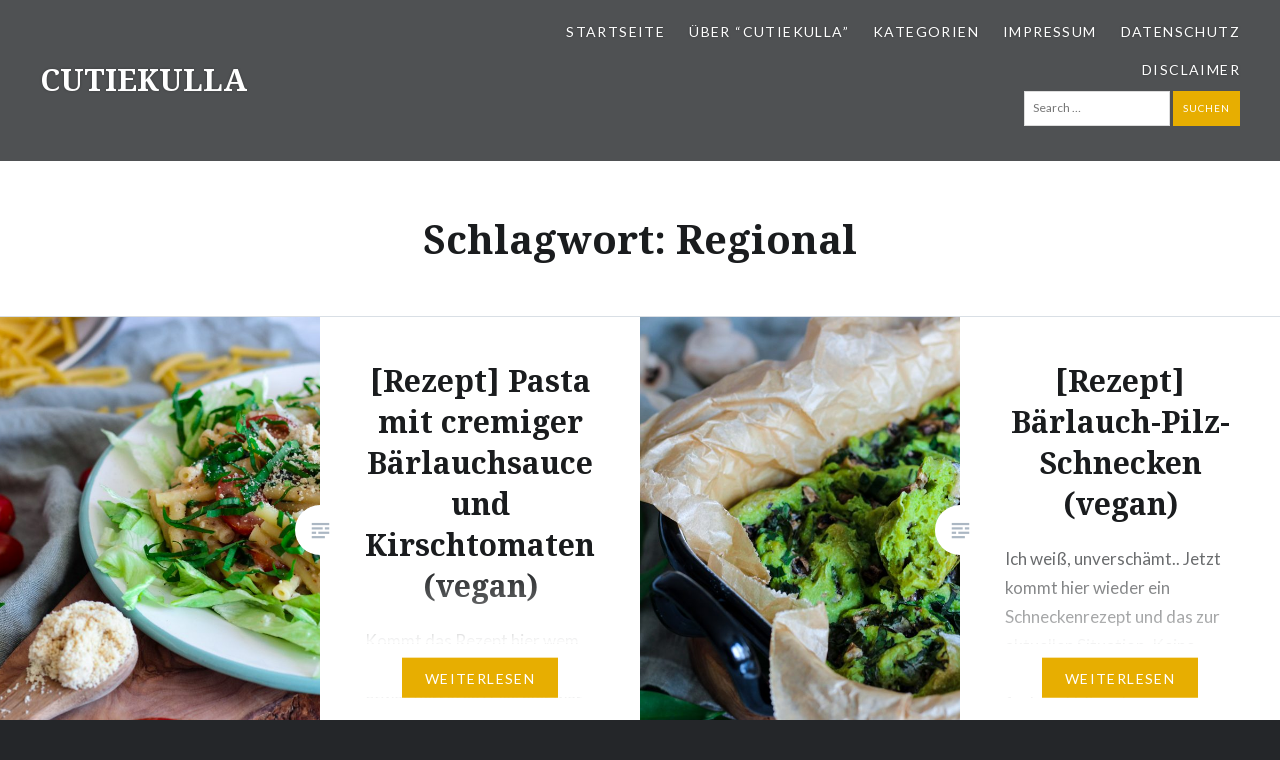

--- FILE ---
content_type: text/html; charset=UTF-8
request_url: https://cutiekulla.com/tag/regional/
body_size: 13537
content:
<!DOCTYPE html>
<html lang="de">
<head>
<meta charset="UTF-8">
<meta name="viewport" content="width=device-width, initial-scale=1">
<link rel="profile" href="http://gmpg.org/xfn/11">
<link rel="pingback" href="https://cutiekulla.com/xmlrpc.php">

<title>Regional &#8211; CUTIEKULLA</title>
<meta name='robots' content='max-image-preview:large' />
<link rel='dns-prefetch' href='//fonts.googleapis.com' />
<link rel="alternate" type="application/rss+xml" title="CUTIEKULLA &raquo; Feed" href="https://cutiekulla.com/feed/" />
<link rel="alternate" type="application/rss+xml" title="CUTIEKULLA &raquo; Kommentar-Feed" href="https://cutiekulla.com/comments/feed/" />
<link rel="alternate" type="application/rss+xml" title="CUTIEKULLA &raquo; Regional Schlagwort-Feed" href="https://cutiekulla.com/tag/regional/feed/" />
<script>(()=>{"use strict";const e=[400,500,600,700,800,900],t=e=>`wprm-min-${e}`,n=e=>`wprm-max-${e}`,s=new Set,o="ResizeObserver"in window,r=o?new ResizeObserver((e=>{for(const t of e)c(t.target)})):null,i=.5/(window.devicePixelRatio||1);function c(s){const o=s.getBoundingClientRect().width||0;for(let r=0;r<e.length;r++){const c=e[r],a=o<=c+i;o>c+i?s.classList.add(t(c)):s.classList.remove(t(c)),a?s.classList.add(n(c)):s.classList.remove(n(c))}}function a(e){s.has(e)||(s.add(e),r&&r.observe(e),c(e))}!function(e=document){e.querySelectorAll(".wprm-recipe").forEach(a)}();if(new MutationObserver((e=>{for(const t of e)for(const e of t.addedNodes)e instanceof Element&&(e.matches?.(".wprm-recipe")&&a(e),e.querySelectorAll?.(".wprm-recipe").forEach(a))})).observe(document.documentElement,{childList:!0,subtree:!0}),!o){let e=0;addEventListener("resize",(()=>{e&&cancelAnimationFrame(e),e=requestAnimationFrame((()=>s.forEach(c)))}),{passive:!0})}})();</script><script type="text/javascript">
/* <![CDATA[ */
window._wpemojiSettings = {"baseUrl":"https:\/\/s.w.org\/images\/core\/emoji\/15.0.3\/72x72\/","ext":".png","svgUrl":"https:\/\/s.w.org\/images\/core\/emoji\/15.0.3\/svg\/","svgExt":".svg","source":{"concatemoji":"https:\/\/cutiekulla.com\/wp-includes\/js\/wp-emoji-release.min.js?ver=6.6.4"}};
/*! This file is auto-generated */
!function(i,n){var o,s,e;function c(e){try{var t={supportTests:e,timestamp:(new Date).valueOf()};sessionStorage.setItem(o,JSON.stringify(t))}catch(e){}}function p(e,t,n){e.clearRect(0,0,e.canvas.width,e.canvas.height),e.fillText(t,0,0);var t=new Uint32Array(e.getImageData(0,0,e.canvas.width,e.canvas.height).data),r=(e.clearRect(0,0,e.canvas.width,e.canvas.height),e.fillText(n,0,0),new Uint32Array(e.getImageData(0,0,e.canvas.width,e.canvas.height).data));return t.every(function(e,t){return e===r[t]})}function u(e,t,n){switch(t){case"flag":return n(e,"\ud83c\udff3\ufe0f\u200d\u26a7\ufe0f","\ud83c\udff3\ufe0f\u200b\u26a7\ufe0f")?!1:!n(e,"\ud83c\uddfa\ud83c\uddf3","\ud83c\uddfa\u200b\ud83c\uddf3")&&!n(e,"\ud83c\udff4\udb40\udc67\udb40\udc62\udb40\udc65\udb40\udc6e\udb40\udc67\udb40\udc7f","\ud83c\udff4\u200b\udb40\udc67\u200b\udb40\udc62\u200b\udb40\udc65\u200b\udb40\udc6e\u200b\udb40\udc67\u200b\udb40\udc7f");case"emoji":return!n(e,"\ud83d\udc26\u200d\u2b1b","\ud83d\udc26\u200b\u2b1b")}return!1}function f(e,t,n){var r="undefined"!=typeof WorkerGlobalScope&&self instanceof WorkerGlobalScope?new OffscreenCanvas(300,150):i.createElement("canvas"),a=r.getContext("2d",{willReadFrequently:!0}),o=(a.textBaseline="top",a.font="600 32px Arial",{});return e.forEach(function(e){o[e]=t(a,e,n)}),o}function t(e){var t=i.createElement("script");t.src=e,t.defer=!0,i.head.appendChild(t)}"undefined"!=typeof Promise&&(o="wpEmojiSettingsSupports",s=["flag","emoji"],n.supports={everything:!0,everythingExceptFlag:!0},e=new Promise(function(e){i.addEventListener("DOMContentLoaded",e,{once:!0})}),new Promise(function(t){var n=function(){try{var e=JSON.parse(sessionStorage.getItem(o));if("object"==typeof e&&"number"==typeof e.timestamp&&(new Date).valueOf()<e.timestamp+604800&&"object"==typeof e.supportTests)return e.supportTests}catch(e){}return null}();if(!n){if("undefined"!=typeof Worker&&"undefined"!=typeof OffscreenCanvas&&"undefined"!=typeof URL&&URL.createObjectURL&&"undefined"!=typeof Blob)try{var e="postMessage("+f.toString()+"("+[JSON.stringify(s),u.toString(),p.toString()].join(",")+"));",r=new Blob([e],{type:"text/javascript"}),a=new Worker(URL.createObjectURL(r),{name:"wpTestEmojiSupports"});return void(a.onmessage=function(e){c(n=e.data),a.terminate(),t(n)})}catch(e){}c(n=f(s,u,p))}t(n)}).then(function(e){for(var t in e)n.supports[t]=e[t],n.supports.everything=n.supports.everything&&n.supports[t],"flag"!==t&&(n.supports.everythingExceptFlag=n.supports.everythingExceptFlag&&n.supports[t]);n.supports.everythingExceptFlag=n.supports.everythingExceptFlag&&!n.supports.flag,n.DOMReady=!1,n.readyCallback=function(){n.DOMReady=!0}}).then(function(){return e}).then(function(){var e;n.supports.everything||(n.readyCallback(),(e=n.source||{}).concatemoji?t(e.concatemoji):e.wpemoji&&e.twemoji&&(t(e.twemoji),t(e.wpemoji)))}))}((window,document),window._wpemojiSettings);
/* ]]> */
</script>
<link rel='stylesheet' id='wprm-public-css' href='https://cutiekulla.com/wp-content/plugins/wp-recipe-maker/dist/public-modern.css?ver=10.3.2' type='text/css' media='all' />
<style id='wp-emoji-styles-inline-css' type='text/css'>

	img.wp-smiley, img.emoji {
		display: inline !important;
		border: none !important;
		box-shadow: none !important;
		height: 1em !important;
		width: 1em !important;
		margin: 0 0.07em !important;
		vertical-align: -0.1em !important;
		background: none !important;
		padding: 0 !important;
	}
</style>
<link rel='stylesheet' id='wp-block-library-css' href='https://cutiekulla.com/wp-content/plugins/gutenberg/build/block-library/style.css?ver=19.7.0' type='text/css' media='all' />
<style id='classic-theme-styles-inline-css' type='text/css'>
/*! This file is auto-generated */
.wp-block-button__link{color:#fff;background-color:#32373c;border-radius:9999px;box-shadow:none;text-decoration:none;padding:calc(.667em + 2px) calc(1.333em + 2px);font-size:1.125em}.wp-block-file__button{background:#32373c;color:#fff;text-decoration:none}
</style>
<style id='global-styles-inline-css' type='text/css'>
:root{--wp--preset--aspect-ratio--square: 1;--wp--preset--aspect-ratio--4-3: 4/3;--wp--preset--aspect-ratio--3-4: 3/4;--wp--preset--aspect-ratio--3-2: 3/2;--wp--preset--aspect-ratio--2-3: 2/3;--wp--preset--aspect-ratio--16-9: 16/9;--wp--preset--aspect-ratio--9-16: 9/16;--wp--preset--color--black: #000000;--wp--preset--color--cyan-bluish-gray: #abb8c3;--wp--preset--color--white: #ffffff;--wp--preset--color--pale-pink: #f78da7;--wp--preset--color--vivid-red: #cf2e2e;--wp--preset--color--luminous-vivid-orange: #ff6900;--wp--preset--color--luminous-vivid-amber: #fcb900;--wp--preset--color--light-green-cyan: #7bdcb5;--wp--preset--color--vivid-green-cyan: #00d084;--wp--preset--color--pale-cyan-blue: #8ed1fc;--wp--preset--color--vivid-cyan-blue: #0693e3;--wp--preset--color--vivid-purple: #9b51e0;--wp--preset--gradient--vivid-cyan-blue-to-vivid-purple: linear-gradient(135deg,rgba(6,147,227,1) 0%,rgb(155,81,224) 100%);--wp--preset--gradient--light-green-cyan-to-vivid-green-cyan: linear-gradient(135deg,rgb(122,220,180) 0%,rgb(0,208,130) 100%);--wp--preset--gradient--luminous-vivid-amber-to-luminous-vivid-orange: linear-gradient(135deg,rgba(252,185,0,1) 0%,rgba(255,105,0,1) 100%);--wp--preset--gradient--luminous-vivid-orange-to-vivid-red: linear-gradient(135deg,rgba(255,105,0,1) 0%,rgb(207,46,46) 100%);--wp--preset--gradient--very-light-gray-to-cyan-bluish-gray: linear-gradient(135deg,rgb(238,238,238) 0%,rgb(169,184,195) 100%);--wp--preset--gradient--cool-to-warm-spectrum: linear-gradient(135deg,rgb(74,234,220) 0%,rgb(151,120,209) 20%,rgb(207,42,186) 40%,rgb(238,44,130) 60%,rgb(251,105,98) 80%,rgb(254,248,76) 100%);--wp--preset--gradient--blush-light-purple: linear-gradient(135deg,rgb(255,206,236) 0%,rgb(152,150,240) 100%);--wp--preset--gradient--blush-bordeaux: linear-gradient(135deg,rgb(254,205,165) 0%,rgb(254,45,45) 50%,rgb(107,0,62) 100%);--wp--preset--gradient--luminous-dusk: linear-gradient(135deg,rgb(255,203,112) 0%,rgb(199,81,192) 50%,rgb(65,88,208) 100%);--wp--preset--gradient--pale-ocean: linear-gradient(135deg,rgb(255,245,203) 0%,rgb(182,227,212) 50%,rgb(51,167,181) 100%);--wp--preset--gradient--electric-grass: linear-gradient(135deg,rgb(202,248,128) 0%,rgb(113,206,126) 100%);--wp--preset--gradient--midnight: linear-gradient(135deg,rgb(2,3,129) 0%,rgb(40,116,252) 100%);--wp--preset--font-size--small: 13px;--wp--preset--font-size--medium: 20px;--wp--preset--font-size--large: 36px;--wp--preset--font-size--x-large: 42px;--wp--preset--spacing--20: 0.44rem;--wp--preset--spacing--30: 0.67rem;--wp--preset--spacing--40: 1rem;--wp--preset--spacing--50: 1.5rem;--wp--preset--spacing--60: 2.25rem;--wp--preset--spacing--70: 3.38rem;--wp--preset--spacing--80: 5.06rem;--wp--preset--shadow--natural: 6px 6px 9px rgba(0, 0, 0, 0.2);--wp--preset--shadow--deep: 12px 12px 50px rgba(0, 0, 0, 0.4);--wp--preset--shadow--sharp: 6px 6px 0px rgba(0, 0, 0, 0.2);--wp--preset--shadow--outlined: 6px 6px 0px -3px rgba(255, 255, 255, 1), 6px 6px rgba(0, 0, 0, 1);--wp--preset--shadow--crisp: 6px 6px 0px rgba(0, 0, 0, 1);}:where(.is-layout-flex){gap: 0.5em;}:where(.is-layout-grid){gap: 0.5em;}body .is-layout-flex{display: flex;}.is-layout-flex{flex-wrap: wrap;align-items: center;}.is-layout-flex > :is(*, div){margin: 0;}body .is-layout-grid{display: grid;}.is-layout-grid > :is(*, div){margin: 0;}:where(.wp-block-columns.is-layout-flex){gap: 2em;}:where(.wp-block-columns.is-layout-grid){gap: 2em;}:where(.wp-block-post-template.is-layout-flex){gap: 1.25em;}:where(.wp-block-post-template.is-layout-grid){gap: 1.25em;}.has-black-color{color: var(--wp--preset--color--black) !important;}.has-cyan-bluish-gray-color{color: var(--wp--preset--color--cyan-bluish-gray) !important;}.has-white-color{color: var(--wp--preset--color--white) !important;}.has-pale-pink-color{color: var(--wp--preset--color--pale-pink) !important;}.has-vivid-red-color{color: var(--wp--preset--color--vivid-red) !important;}.has-luminous-vivid-orange-color{color: var(--wp--preset--color--luminous-vivid-orange) !important;}.has-luminous-vivid-amber-color{color: var(--wp--preset--color--luminous-vivid-amber) !important;}.has-light-green-cyan-color{color: var(--wp--preset--color--light-green-cyan) !important;}.has-vivid-green-cyan-color{color: var(--wp--preset--color--vivid-green-cyan) !important;}.has-pale-cyan-blue-color{color: var(--wp--preset--color--pale-cyan-blue) !important;}.has-vivid-cyan-blue-color{color: var(--wp--preset--color--vivid-cyan-blue) !important;}.has-vivid-purple-color{color: var(--wp--preset--color--vivid-purple) !important;}.has-black-background-color{background-color: var(--wp--preset--color--black) !important;}.has-cyan-bluish-gray-background-color{background-color: var(--wp--preset--color--cyan-bluish-gray) !important;}.has-white-background-color{background-color: var(--wp--preset--color--white) !important;}.has-pale-pink-background-color{background-color: var(--wp--preset--color--pale-pink) !important;}.has-vivid-red-background-color{background-color: var(--wp--preset--color--vivid-red) !important;}.has-luminous-vivid-orange-background-color{background-color: var(--wp--preset--color--luminous-vivid-orange) !important;}.has-luminous-vivid-amber-background-color{background-color: var(--wp--preset--color--luminous-vivid-amber) !important;}.has-light-green-cyan-background-color{background-color: var(--wp--preset--color--light-green-cyan) !important;}.has-vivid-green-cyan-background-color{background-color: var(--wp--preset--color--vivid-green-cyan) !important;}.has-pale-cyan-blue-background-color{background-color: var(--wp--preset--color--pale-cyan-blue) !important;}.has-vivid-cyan-blue-background-color{background-color: var(--wp--preset--color--vivid-cyan-blue) !important;}.has-vivid-purple-background-color{background-color: var(--wp--preset--color--vivid-purple) !important;}.has-black-border-color{border-color: var(--wp--preset--color--black) !important;}.has-cyan-bluish-gray-border-color{border-color: var(--wp--preset--color--cyan-bluish-gray) !important;}.has-white-border-color{border-color: var(--wp--preset--color--white) !important;}.has-pale-pink-border-color{border-color: var(--wp--preset--color--pale-pink) !important;}.has-vivid-red-border-color{border-color: var(--wp--preset--color--vivid-red) !important;}.has-luminous-vivid-orange-border-color{border-color: var(--wp--preset--color--luminous-vivid-orange) !important;}.has-luminous-vivid-amber-border-color{border-color: var(--wp--preset--color--luminous-vivid-amber) !important;}.has-light-green-cyan-border-color{border-color: var(--wp--preset--color--light-green-cyan) !important;}.has-vivid-green-cyan-border-color{border-color: var(--wp--preset--color--vivid-green-cyan) !important;}.has-pale-cyan-blue-border-color{border-color: var(--wp--preset--color--pale-cyan-blue) !important;}.has-vivid-cyan-blue-border-color{border-color: var(--wp--preset--color--vivid-cyan-blue) !important;}.has-vivid-purple-border-color{border-color: var(--wp--preset--color--vivid-purple) !important;}.has-vivid-cyan-blue-to-vivid-purple-gradient-background{background: var(--wp--preset--gradient--vivid-cyan-blue-to-vivid-purple) !important;}.has-light-green-cyan-to-vivid-green-cyan-gradient-background{background: var(--wp--preset--gradient--light-green-cyan-to-vivid-green-cyan) !important;}.has-luminous-vivid-amber-to-luminous-vivid-orange-gradient-background{background: var(--wp--preset--gradient--luminous-vivid-amber-to-luminous-vivid-orange) !important;}.has-luminous-vivid-orange-to-vivid-red-gradient-background{background: var(--wp--preset--gradient--luminous-vivid-orange-to-vivid-red) !important;}.has-very-light-gray-to-cyan-bluish-gray-gradient-background{background: var(--wp--preset--gradient--very-light-gray-to-cyan-bluish-gray) !important;}.has-cool-to-warm-spectrum-gradient-background{background: var(--wp--preset--gradient--cool-to-warm-spectrum) !important;}.has-blush-light-purple-gradient-background{background: var(--wp--preset--gradient--blush-light-purple) !important;}.has-blush-bordeaux-gradient-background{background: var(--wp--preset--gradient--blush-bordeaux) !important;}.has-luminous-dusk-gradient-background{background: var(--wp--preset--gradient--luminous-dusk) !important;}.has-pale-ocean-gradient-background{background: var(--wp--preset--gradient--pale-ocean) !important;}.has-electric-grass-gradient-background{background: var(--wp--preset--gradient--electric-grass) !important;}.has-midnight-gradient-background{background: var(--wp--preset--gradient--midnight) !important;}.has-small-font-size{font-size: var(--wp--preset--font-size--small) !important;}.has-medium-font-size{font-size: var(--wp--preset--font-size--medium) !important;}.has-large-font-size{font-size: var(--wp--preset--font-size--large) !important;}.has-x-large-font-size{font-size: var(--wp--preset--font-size--x-large) !important;}
:where(.wp-block-columns.is-layout-flex){gap: 2em;}:where(.wp-block-columns.is-layout-grid){gap: 2em;}
:root :where(.wp-block-pullquote){font-size: 1.5em;line-height: 1.6;}
:where(.wp-block-post-template.is-layout-flex){gap: 1.25em;}:where(.wp-block-post-template.is-layout-grid){gap: 1.25em;}
</style>
<link rel='stylesheet' id='wprmp-public-css' href='https://cutiekulla.com/wp-content/plugins/wp-recipe-maker-premium/dist/public-premium.css?ver=7.7.2' type='text/css' media='all' />
<link rel='stylesheet' id='genericons-css' href='https://cutiekulla.com/wp-content/plugins/jetpack/_inc/genericons/genericons/genericons.css?ver=3.1' type='text/css' media='all' />
<link crossorigin="anonymous" rel='stylesheet' id='dyad-fonts-css' href='https://fonts.googleapis.com/css?family=Lato%3A400%2C400italic%2C700%2C700italic%7CNoto+Serif%3A400%2C400italic%2C700%2C700italic&#038;subset=latin%2Clatin-ext' type='text/css' media='all' />
<link rel='stylesheet' id='dyad-style-css' href='https://cutiekulla.com/wp-content/themes/dyad/style.css?ver=6.6.4' type='text/css' media='all' />
<script type="text/javascript" src="https://cutiekulla.com/wp-includes/js/jquery/jquery.min.js?ver=3.7.1" id="jquery-core-js"></script>
<script type="text/javascript" src="https://cutiekulla.com/wp-includes/js/jquery/jquery-migrate.min.js?ver=3.4.1" id="jquery-migrate-js"></script>
<link rel="https://api.w.org/" href="https://cutiekulla.com/wp-json/" /><link rel="alternate" title="JSON" type="application/json" href="https://cutiekulla.com/wp-json/wp/v2/tags/10429" /><link rel="EditURI" type="application/rsd+xml" title="RSD" href="https://cutiekulla.com/xmlrpc.php?rsd" />
<meta name="generator" content="WordPress 6.6.4" />
<style type="text/css"> .tippy-box[data-theme~="wprm"] { background-color: #333333; color: #FFFFFF; } .tippy-box[data-theme~="wprm"][data-placement^="top"] > .tippy-arrow::before { border-top-color: #333333; } .tippy-box[data-theme~="wprm"][data-placement^="bottom"] > .tippy-arrow::before { border-bottom-color: #333333; } .tippy-box[data-theme~="wprm"][data-placement^="left"] > .tippy-arrow::before { border-left-color: #333333; } .tippy-box[data-theme~="wprm"][data-placement^="right"] > .tippy-arrow::before { border-right-color: #333333; } .tippy-box[data-theme~="wprm"] a { color: #FFFFFF; } .wprm-comment-rating svg { width: 18px !important; height: 18px !important; } img.wprm-comment-rating { width: 90px !important; height: 18px !important; } body { --comment-rating-star-color: #343434; } body { --wprm-popup-font-size: 16px; } body { --wprm-popup-background: #ffffff; } body { --wprm-popup-title: #000000; } body { --wprm-popup-content: #444444; } body { --wprm-popup-button-background: #444444; } body { --wprm-popup-button-text: #ffffff; } body { --wprm-popup-accent: #747B2D; }</style><style type="text/css">.wprm-glossary-term {color: #5A822B;text-decoration: underline;cursor: help;}</style><style type="text/css">.wprm-recipe-template-snippet-basic-buttons {
    font-family: inherit; /* wprm_font_family type=font */
    font-size: 0.9em; /* wprm_font_size type=font_size */
    text-align: center; /* wprm_text_align type=align */
    margin-top: 0px; /* wprm_margin_top type=size */
    margin-bottom: 10px; /* wprm_margin_bottom type=size */
}
.wprm-recipe-template-snippet-basic-buttons a  {
    margin: 5px; /* wprm_margin_button type=size */
    margin: 5px; /* wprm_margin_button type=size */
}

.wprm-recipe-template-snippet-basic-buttons a:first-child {
    margin-left: 0;
}
.wprm-recipe-template-snippet-basic-buttons a:last-child {
    margin-right: 0;
}.wprm-recipe-template-cutiekulla-test_01 {
    margin: 20px auto;
    background-color: #fafafa; /*wprm_background type=color*/
    font-family: -apple-system, BlinkMacSystemFont, "Segoe UI", Roboto, Oxygen-Sans, Ubuntu, Cantarell, "Helvetica Neue", sans-serif; /*wprm_main_font_family type=font*/
    font-size: 0.9em; /*wprm_main_font_size type=font_size*/
    line-height: 1.5em !important; /*wprm_main_line_height type=font_size*/
    color: #333333; /*wprm_main_text type=color*/
    max-width: 650px; /*wprm_max_width type=size*/
}
.wprm-recipe-template-cutiekulla-test_01 a {
    color: #3498db; /*wprm_link type=color*/
}
.wprm-recipe-template-cutiekulla-test_01 p, .wprm-recipe-template-cutiekulla-test_01 li {
    font-family: -apple-system, BlinkMacSystemFont, "Segoe UI", Roboto, Oxygen-Sans, Ubuntu, Cantarell, "Helvetica Neue", sans-serif; /*wprm_main_font_family type=font*/
    font-size: 1em !important;
    line-height: 1.5em !important; /*wprm_main_line_height type=font_size*/
}
.wprm-recipe-template-cutiekulla-test_01 li {
    margin: 0 0 0 32px !important;
    padding: 0 !important;
}
.rtl .wprm-recipe-template-cutiekulla-test_01 li {
    margin: 0 32px 0 0 !important;
}
.wprm-recipe-template-cutiekulla-test_01 ol, .wprm-recipe-template-cutiekulla-test_01 ul {
    margin: 0 !important;
    padding: 0 !important;
}
.wprm-recipe-template-cutiekulla-test_01 br {
    display: none;
}
.wprm-recipe-template-cutiekulla-test_01 .wprm-recipe-name,
.wprm-recipe-template-cutiekulla-test_01 .wprm-recipe-header {
    font-family: -apple-system, BlinkMacSystemFont, "Segoe UI", Roboto, Oxygen-Sans, Ubuntu, Cantarell, "Helvetica Neue", sans-serif; /*wprm_header_font_family type=font*/
    color: #212121; /*wprm_header_text type=color*/
    line-height: 1.3em; /*wprm_header_line_height type=font_size*/
}
.wprm-recipe-template-cutiekulla-test_01 h1,
.wprm-recipe-template-cutiekulla-test_01 h2,
.wprm-recipe-template-cutiekulla-test_01 h3,
.wprm-recipe-template-cutiekulla-test_01 h4,
.wprm-recipe-template-cutiekulla-test_01 h5,
.wprm-recipe-template-cutiekulla-test_01 h6 {
    font-family: -apple-system, BlinkMacSystemFont, "Segoe UI", Roboto, Oxygen-Sans, Ubuntu, Cantarell, "Helvetica Neue", sans-serif; /*wprm_header_font_family type=font*/
    color: #212121; /*wprm_header_text type=color*/
    line-height: 1.3em; /*wprm_header_line_height type=font_size*/
    margin: 0 !important;
    padding: 0 !important;
}
.wprm-recipe-template-cutiekulla-test_01 .wprm-recipe-header {
    margin-top: 1.2em !important;
}
.wprm-recipe-template-cutiekulla-test_01 h1 {
    font-size: 2em; /*wprm_h1_size type=font_size*/
}
.wprm-recipe-template-cutiekulla-test_01 h2 {
    font-size: 1.8em; /*wprm_h2_size type=font_size*/
}
.wprm-recipe-template-cutiekulla-test_01 h3 {
    font-size: 1.2em; /*wprm_h3_size type=font_size*/
}
.wprm-recipe-template-cutiekulla-test_01 h4 {
    font-size: 1em; /*wprm_h4_size type=font_size*/
}
.wprm-recipe-template-cutiekulla-test_01 h5 {
    font-size: 1em; /*wprm_h5_size type=font_size*/
}
.wprm-recipe-template-cutiekulla-test_01 h6 {
    font-size: 1em; /*wprm_h6_size type=font_size*/
}.wprm-recipe-template-cutiekulla-test_01 {
	border-top-style: solid; /*wprm_border_style type=border*/
	border-top-width: 1px; /*wprm_border_top_width type=size*/
	border-top-color: #aaaaaa; /*wprm_border_top type=color*/
	padding: 10px;
}.wprm-recipe-template-compact-howto {
    margin: 20px auto;
    background-color: #fafafa; /* wprm_background type=color */
    font-family: -apple-system, BlinkMacSystemFont, "Segoe UI", Roboto, Oxygen-Sans, Ubuntu, Cantarell, "Helvetica Neue", sans-serif; /* wprm_main_font_family type=font */
    font-size: 0.9em; /* wprm_main_font_size type=font_size */
    line-height: 1.5em; /* wprm_main_line_height type=font_size */
    color: #333333; /* wprm_main_text type=color */
    max-width: 650px; /* wprm_max_width type=size */
}
.wprm-recipe-template-compact-howto a {
    color: #3498db; /* wprm_link type=color */
}
.wprm-recipe-template-compact-howto p, .wprm-recipe-template-compact-howto li {
    font-family: -apple-system, BlinkMacSystemFont, "Segoe UI", Roboto, Oxygen-Sans, Ubuntu, Cantarell, "Helvetica Neue", sans-serif; /* wprm_main_font_family type=font */
    font-size: 1em !important;
    line-height: 1.5em !important; /* wprm_main_line_height type=font_size */
}
.wprm-recipe-template-compact-howto li {
    margin: 0 0 0 32px !important;
    padding: 0 !important;
}
.rtl .wprm-recipe-template-compact-howto li {
    margin: 0 32px 0 0 !important;
}
.wprm-recipe-template-compact-howto ol, .wprm-recipe-template-compact-howto ul {
    margin: 0 !important;
    padding: 0 !important;
}
.wprm-recipe-template-compact-howto br {
    display: none;
}
.wprm-recipe-template-compact-howto .wprm-recipe-name,
.wprm-recipe-template-compact-howto .wprm-recipe-header {
    font-family: -apple-system, BlinkMacSystemFont, "Segoe UI", Roboto, Oxygen-Sans, Ubuntu, Cantarell, "Helvetica Neue", sans-serif; /* wprm_header_font_family type=font */
    color: #000000; /* wprm_header_text type=color */
    line-height: 1.3em; /* wprm_header_line_height type=font_size */
}
.wprm-recipe-template-compact-howto .wprm-recipe-header * {
    font-family: -apple-system, BlinkMacSystemFont, "Segoe UI", Roboto, Oxygen-Sans, Ubuntu, Cantarell, "Helvetica Neue", sans-serif; /* wprm_main_font_family type=font */
}
.wprm-recipe-template-compact-howto h1,
.wprm-recipe-template-compact-howto h2,
.wprm-recipe-template-compact-howto h3,
.wprm-recipe-template-compact-howto h4,
.wprm-recipe-template-compact-howto h5,
.wprm-recipe-template-compact-howto h6 {
    font-family: -apple-system, BlinkMacSystemFont, "Segoe UI", Roboto, Oxygen-Sans, Ubuntu, Cantarell, "Helvetica Neue", sans-serif; /* wprm_header_font_family type=font */
    color: #212121; /* wprm_header_text type=color */
    line-height: 1.3em; /* wprm_header_line_height type=font_size */
    margin: 0 !important;
    padding: 0 !important;
}
.wprm-recipe-template-compact-howto .wprm-recipe-header {
    margin-top: 1.2em !important;
}
.wprm-recipe-template-compact-howto h1 {
    font-size: 2em; /* wprm_h1_size type=font_size */
}
.wprm-recipe-template-compact-howto h2 {
    font-size: 1.8em; /* wprm_h2_size type=font_size */
}
.wprm-recipe-template-compact-howto h3 {
    font-size: 1.2em; /* wprm_h3_size type=font_size */
}
.wprm-recipe-template-compact-howto h4 {
    font-size: 1em; /* wprm_h4_size type=font_size */
}
.wprm-recipe-template-compact-howto h5 {
    font-size: 1em; /* wprm_h5_size type=font_size */
}
.wprm-recipe-template-compact-howto h6 {
    font-size: 1em; /* wprm_h6_size type=font_size */
}.wprm-recipe-template-compact-howto {
	border-style: solid; /* wprm_border_style type=border */
	border-width: 1px; /* wprm_border_width type=size */
	border-color: #777777; /* wprm_border type=color */
	border-radius: 0px; /* wprm_border_radius type=size */
	padding: 10px;
}.wprm-recipe-template-chic {
    margin: 20px auto;
    background-color: #fafafa; /* wprm_background type=color */
    font-family: -apple-system, BlinkMacSystemFont, "Segoe UI", Roboto, Oxygen-Sans, Ubuntu, Cantarell, "Helvetica Neue", sans-serif; /* wprm_main_font_family type=font */
    font-size: 0.9em; /* wprm_main_font_size type=font_size */
    line-height: 1.5em; /* wprm_main_line_height type=font_size */
    color: #333333; /* wprm_main_text type=color */
    max-width: 650px; /* wprm_max_width type=size */
}
.wprm-recipe-template-chic a {
    color: #3498db; /* wprm_link type=color */
}
.wprm-recipe-template-chic p, .wprm-recipe-template-chic li {
    font-family: -apple-system, BlinkMacSystemFont, "Segoe UI", Roboto, Oxygen-Sans, Ubuntu, Cantarell, "Helvetica Neue", sans-serif; /* wprm_main_font_family type=font */
    font-size: 1em !important;
    line-height: 1.5em !important; /* wprm_main_line_height type=font_size */
}
.wprm-recipe-template-chic li {
    margin: 0 0 0 32px !important;
    padding: 0 !important;
}
.rtl .wprm-recipe-template-chic li {
    margin: 0 32px 0 0 !important;
}
.wprm-recipe-template-chic ol, .wprm-recipe-template-chic ul {
    margin: 0 !important;
    padding: 0 !important;
}
.wprm-recipe-template-chic br {
    display: none;
}
.wprm-recipe-template-chic .wprm-recipe-name,
.wprm-recipe-template-chic .wprm-recipe-header {
    font-family: -apple-system, BlinkMacSystemFont, "Segoe UI", Roboto, Oxygen-Sans, Ubuntu, Cantarell, "Helvetica Neue", sans-serif; /* wprm_header_font_family type=font */
    color: #000000; /* wprm_header_text type=color */
    line-height: 1.3em; /* wprm_header_line_height type=font_size */
}
.wprm-recipe-template-chic .wprm-recipe-header * {
    font-family: -apple-system, BlinkMacSystemFont, "Segoe UI", Roboto, Oxygen-Sans, Ubuntu, Cantarell, "Helvetica Neue", sans-serif; /* wprm_main_font_family type=font */
}
.wprm-recipe-template-chic h1,
.wprm-recipe-template-chic h2,
.wprm-recipe-template-chic h3,
.wprm-recipe-template-chic h4,
.wprm-recipe-template-chic h5,
.wprm-recipe-template-chic h6 {
    font-family: -apple-system, BlinkMacSystemFont, "Segoe UI", Roboto, Oxygen-Sans, Ubuntu, Cantarell, "Helvetica Neue", sans-serif; /* wprm_header_font_family type=font */
    color: #212121; /* wprm_header_text type=color */
    line-height: 1.3em; /* wprm_header_line_height type=font_size */
    margin: 0 !important;
    padding: 0 !important;
}
.wprm-recipe-template-chic .wprm-recipe-header {
    margin-top: 1.2em !important;
}
.wprm-recipe-template-chic h1 {
    font-size: 2em; /* wprm_h1_size type=font_size */
}
.wprm-recipe-template-chic h2 {
    font-size: 1.8em; /* wprm_h2_size type=font_size */
}
.wprm-recipe-template-chic h3 {
    font-size: 1.2em; /* wprm_h3_size type=font_size */
}
.wprm-recipe-template-chic h4 {
    font-size: 1em; /* wprm_h4_size type=font_size */
}
.wprm-recipe-template-chic h5 {
    font-size: 1em; /* wprm_h5_size type=font_size */
}
.wprm-recipe-template-chic h6 {
    font-size: 1em; /* wprm_h6_size type=font_size */
}.wprm-recipe-template-chic {
    font-size: 1em; /* wprm_main_font_size type=font_size */
	border-style: solid; /* wprm_border_style type=border */
	border-width: 1px; /* wprm_border_width type=size */
	border-color: #E0E0E0; /* wprm_border type=color */
    padding: 10px;
    background-color: #ffffff; /* wprm_background type=color */
    max-width: 950px; /* wprm_max_width type=size */
}
.wprm-recipe-template-chic a {
    color: #5A822B; /* wprm_link type=color */
}
.wprm-recipe-template-chic .wprm-recipe-name {
    line-height: 1.3em;
    font-weight: bold;
}
.wprm-recipe-template-chic .wprm-template-chic-buttons {
	clear: both;
    font-size: 0.9em;
    text-align: center;
}
.wprm-recipe-template-chic .wprm-template-chic-buttons .wprm-recipe-icon {
    margin-right: 5px;
}
.wprm-recipe-template-chic .wprm-recipe-header {
	margin-bottom: 0.5em !important;
}
.wprm-recipe-template-chic .wprm-nutrition-label-container {
	font-size: 0.9em;
}
.wprm-recipe-template-chic .wprm-call-to-action {
	border-radius: 3px;
}</style><link rel="apple-touch-icon" sizes="180x180" href="/wp-content/uploads/fbrfg/apple-touch-icon.png">
<link rel="icon" type="image/png" sizes="32x32" href="/wp-content/uploads/fbrfg/favicon-32x32.png">
<link rel="icon" type="image/png" sizes="16x16" href="/wp-content/uploads/fbrfg/favicon-16x16.png">
<link rel="manifest" href="/wp-content/uploads/fbrfg/site.webmanifest">
<link rel="shortcut icon" href="/wp-content/uploads/fbrfg/favicon.ico">
<meta name="msapplication-TileColor" content="#da532c">
<meta name="msapplication-config" content="/wp-content/uploads/fbrfg/browserconfig.xml">
<meta name="theme-color" content="#ffffff"><!-- Es ist keine amphtml-Version verfügbar für diese URL. -->
<!-- Jetpack Open Graph Tags -->
<meta property="og:type" content="website" />
<meta property="og:title" content="Regional &#8211; CUTIEKULLA" />
<meta property="og:url" content="https://cutiekulla.com/tag/regional/" />
<meta property="og:site_name" content="CUTIEKULLA" />
<meta property="og:image" content="https://cutiekulla.com/wp-content/uploads/2021/05/logo.jpg" />
<meta property="og:image:width" content="260" />
<meta property="og:image:height" content="260" />
<meta property="og:image:alt" content="" />
<meta property="og:locale" content="de_DE" />

<!-- End Jetpack Open Graph Tags -->
<link rel="icon" href="https://cutiekulla.com/wp-content/uploads/2021/05/logo-60x60.jpg" sizes="32x32" />
<link rel="icon" href="https://cutiekulla.com/wp-content/uploads/2021/05/logo.jpg" sizes="192x192" />
<link rel="apple-touch-icon" href="https://cutiekulla.com/wp-content/uploads/2021/05/logo.jpg" />
<meta name="msapplication-TileImage" content="https://cutiekulla.com/wp-content/uploads/2021/05/logo.jpg" />
</head>

<body class="archive tag tag-regional tag-10429 wp-custom-logo has-post-thumbnail no-js">
<div id="page" class="hfeed site">
	<a class="skip-link screen-reader-text" href="#content">Direkt zum Inhalt</a>

	<header id="masthead" class="site-header" role="banner">
		<div class="site-branding">
						<h1 class="site-title">
				<a href="https://cutiekulla.com/" rel="home">
					CUTIEKULLA				</a>
			</h1>
			<p class="site-description">Vegan &#8211; Kochen &amp; Backen</p>
		</div><!-- .site-branding -->

		<nav id="site-navigation" class="main-navigation" role="navigation">
			<button class="menu-toggle" aria-controls="primary-menu" aria-expanded="false">Menü</button>
			<div class="primary-menu"><ul id="primary-menu" class="menu"><li id="menu-item-10531" class="menu-item menu-item-type-custom menu-item-object-custom menu-item-home menu-item-10531"><a href="https://cutiekulla.com/">Startseite</a></li>
<li id="menu-item-237" class="menu-item menu-item-type-post_type menu-item-object-page menu-item-237"><a href="https://cutiekulla.com/eine-seite/">Über “cutiekulla”</a></li>
<li id="menu-item-249" class="menu-item menu-item-type-post_type menu-item-object-page menu-item-249"><a href="https://cutiekulla.com/kategorien/">Kategorien</a></li>
<li id="menu-item-275" class="menu-item menu-item-type-post_type menu-item-object-page menu-item-275"><a href="https://cutiekulla.com/impressum/">Impressum</a></li>
<li id="menu-item-277" class="menu-item menu-item-type-post_type menu-item-object-page menu-item-277"><a href="https://cutiekulla.com/datenschutz/">Datenschutz</a></li>
<li id="menu-item-276" class="menu-item menu-item-type-post_type menu-item-object-page menu-item-276"><a href="https://cutiekulla.com/disclaimer/">Disclaimer</a></li>
</ul></div>				
			<form style="padding-bottom: 2rem;" role="search" method="get" class="search-form" action="https://cutiekulla.com/">
				<label>
					<span class="screen-reader-text">Suche nach:</span>
					<input style="color: black; font-size:1.2rem" type="search" class="search-field" placeholder="Search …" value="" name="s" />
				</label>
				<button style="font-size:1rem; background-color:#e7ae01" type="submit" class="search-submit">Suchen</button>
			</form>

		</nav>

	</header><!-- #masthead -->

	<div class="site-inner">

		
		<div id="content" class="site-content">

	<main id="primary" class="content-area" role="main">

		<div id="posts" class="posts">

			
				<header class="page-header">
					<h1 class="page-title">Schlagwort: <span>Regional</span></h1>				</header><!-- .page-header -->


								
					

<article id="post-7040" class="post-7040 post type-post status-publish format-standard has-post-thumbnail hentry category-rezepte tag-baerlauch tag-cashew tag-cashew-sahne tag-kirschtomaten tag-nudeln tag-pasta tag-regional tag-rezept tag-saisonal tag-sauce tag-vegan tag-vegetarisch">

		<div class="entry-media" style="background-image: url(https://cutiekulla.com/wp-content/uploads/2020/03/Pasta13-1-630x800.jpg)">
	</div>

	<div class="entry-inner">
		<div class="entry-inner-content">
			<header class="entry-header">
				<h2 class="entry-title"><a href="https://cutiekulla.com/2020/03/29/rezept-pasta-mit-cremiger-baerlauchsauce-und-kirschtomaten-vegan/" rel="bookmark">[Rezept] Pasta mit cremiger Bärlauchsauce und Kirschtomaten (vegan)</a></h2>			</header><!-- .entry-header -->

			<div class="entry-content">
				<p>Kommt das Rezept hier wem bekannt vor? Soll ich euch etwas verraten? Das hier war mein erstes Rezept auf diesem Blog, vor fast 4 Jahren.. Damals noch vegetarisch.. Jetzt musste das Rezept hier mal neu umgesetzt werden, denn ich esse dieses Gericht jedes Jahr zwischen März und April, wenn ich frischen Bärlauch bekomme. Es ist&#8230; </p>
<div class="link-more"><a href="https://cutiekulla.com/2020/03/29/rezept-pasta-mit-cremiger-baerlauchsauce-und-kirschtomaten-vegan/">Weiterlesen</a></div>
			</div><!-- .entry-content -->
		</div><!-- .entry-inner-content -->
	</div><!-- .entry-inner -->

	<a class="cover-link" href="https://cutiekulla.com/2020/03/29/rezept-pasta-mit-cremiger-baerlauchsauce-und-kirschtomaten-vegan/"></a>

</article><!-- #post-## -->

				
					

<article id="post-7017" class="post-7017 post type-post status-publish format-standard has-post-thumbnail hentry category-rezepte tag-backen tag-brunch tag-baerlauch tag-champignons tag-fingerfood tag-hefeteig tag-party tag-regional tag-rezept tag-saisonal tag-schnecken tag-vegan tag-vegetarisch">

		<div class="entry-media" style="background-image: url(https://cutiekulla.com/wp-content/uploads/2020/03/Gebäck09-11-630x800.jpg)">
	</div>

	<div class="entry-inner">
		<div class="entry-inner-content">
			<header class="entry-header">
				<h2 class="entry-title"><a href="https://cutiekulla.com/2020/03/28/rezept-baerlauch-pilz-schnecken-vegan/" rel="bookmark">[Rezept] Bärlauch-Pilz-Schnecken (vegan)</a></h2>			</header><!-- .entry-header -->

			<div class="entry-content">
				<p>Ich weiß, unverschämt.. Jetzt kommt hier wieder ein Schneckenrezept und das zur aktuellen Situation. Keine Hefe im Supermarkt! KEINE!! I feel you! Mir geht es genauso.. Inzwischen habe ich von einigen anonymen Spendern Hefe bekommen.. Leider nur Trockenhefe und die meist schon ne Weile abgelaufen.. Aber gebt nicht auf, Hefe ist noch nicht ganz verloren!&#8230; </p>
<div class="link-more"><a href="https://cutiekulla.com/2020/03/28/rezept-baerlauch-pilz-schnecken-vegan/">Weiterlesen</a></div>
			</div><!-- .entry-content -->
		</div><!-- .entry-inner-content -->
	</div><!-- .entry-inner -->

	<a class="cover-link" href="https://cutiekulla.com/2020/03/28/rezept-baerlauch-pilz-schnecken-vegan/"></a>

</article><!-- #post-## -->

				
					

<article id="post-6999" class="post-6999 post type-post status-publish format-standard has-post-thumbnail hentry category-rezepte tag-baerlauch tag-champignons tag-fastfood tag-fingerfood tag-kochen tag-regional tag-rezept tag-saisonal tag-suppe tag-vegan tag-vegetarisch">

		<div class="entry-media" style="background-image: url(https://cutiekulla.com/wp-content/uploads/2020/03/Suppe09-10-630x800.jpg)">
	</div>

	<div class="entry-inner">
		<div class="entry-inner-content">
			<header class="entry-header">
				<h2 class="entry-title"><a href="https://cutiekulla.com/2020/03/25/rezept-baerlauchsuppe-mit-crispy-champornions-vegan/" rel="bookmark">[Rezept] Bärlauchsuppe mit crispy ChamPORNions (vegan)</a></h2>			</header><!-- .entry-header -->

			<div class="entry-content">
				<p>Herrje, was will sie denn jetzt wieder? Der Titel lässt Übles erahnen! Ich meine, Bärlauchsuppe &#8211; da kann man sich ja noch etwas darunter vorstellen, aber ChamPORNions? Ich werde es euch mal näher erklären&#8230; Also eine schaumige Bärlauchsuppe, klingt ja schon lecker.. Aber braucht sie nicht einen Komplizen? Leicht cremig, würzig und grün kommt sie&#8230; </p>
<div class="link-more"><a href="https://cutiekulla.com/2020/03/25/rezept-baerlauchsuppe-mit-crispy-champornions-vegan/">Weiterlesen</a></div>
			</div><!-- .entry-content -->
		</div><!-- .entry-inner-content -->
	</div><!-- .entry-inner -->

	<a class="cover-link" href="https://cutiekulla.com/2020/03/25/rezept-baerlauchsuppe-mit-crispy-champornions-vegan/"></a>

</article><!-- #post-## -->

				
					

<article id="post-6648" class="post-6648 post type-post status-publish format-standard has-post-thumbnail hentry category-rezepte tag-advent tag-backen tag-bratapfel tag-crumble tag-dessert tag-kaesekuchen tag-nachtisch tag-regional tag-rezept tag-saisonal tag-streusel tag-vegan tag-vegetarisch tag-weihnachten tag-winter tag-zimt">

		<div class="entry-media" style="background-image: url(https://cutiekulla.com/wp-content/uploads/2019/12/Weihnachten01-5-630x800.jpg)">
	</div>

	<div class="entry-inner">
		<div class="entry-inner-content">
			<header class="entry-header">
				<h2 class="entry-title"><a href="https://cutiekulla.com/2019/12/22/rezept-bratapfel-mit-kaesekuchenfuellung-vegan/" rel="bookmark">[Rezept] Bratapfel mit Käsekuchenfüllung (vegan)</a></h2>			</header><!-- .entry-header -->

			<div class="entry-content">
				<p>So, die von euch ernannte Käsekuchen-Queen haut mal wieder was raus.. Es gibt Käsekuchen! Wie? Das sind doch Bratäpfel&#8230; Ja genau, Bratäpfel mit Käsekuchenfüllung&#8230; Ich meine, bald ist Weihnachten und bis jetzt gibt es noch kein richtiges Bratapfelrezept auf dem Blog, das muss sich ändern und da ist es bei mir natürlich nahe liegend, dass&#8230; </p>
<div class="link-more"><a href="https://cutiekulla.com/2019/12/22/rezept-bratapfel-mit-kaesekuchenfuellung-vegan/">Weiterlesen</a></div>
			</div><!-- .entry-content -->
		</div><!-- .entry-inner-content -->
	</div><!-- .entry-inner -->

	<a class="cover-link" href="https://cutiekulla.com/2019/12/22/rezept-bratapfel-mit-kaesekuchenfuellung-vegan/"></a>

</article><!-- #post-## -->

				
					

<article id="post-6297" class="post-6297 post type-post status-publish format-standard has-post-thumbnail hentry category-rezepte tag-advent tag-backen tag-birne tag-muffins tag-nachtisch tag-regional tag-saisonal tag-streusel tag-vegan tag-vegetarisch tag-walnuss tag-winter">

		<div class="entry-media" style="background-image: url(https://cutiekulla.com/wp-content/uploads/2019/12/Muffins07-1-630x800.jpg)">
	</div>

	<div class="entry-inner">
		<div class="entry-inner-content">
			<header class="entry-header">
				<h2 class="entry-title"><a href="https://cutiekulla.com/2019/12/08/rezept-birnen-walnuss-muffins-mit-streuseln-vegan/" rel="bookmark">[Rezept] Birnen-Walnuss-Muffins mit Streuseln (vegan)</a></h2>			</header><!-- .entry-header -->

			<div class="entry-content">
				<p>Ich habe seit langem mal wieder ein Muffinrezept für euch! Passend zur kalten Jahreszeit, kommen hier heute Walnüsse und Birnen zum Einsatz&#8230; Also ein super fluffiger und saftiger Nussteig mit vielen Birnenstücken, die noch etwas zusätzlich Feuchtigkeit in den Teig bringen und dann noch ein paar Streusel oben drauf, die noch etwas mürbe Textur hineinbringen&#8230;. </p>
<div class="link-more"><a href="https://cutiekulla.com/2019/12/08/rezept-birnen-walnuss-muffins-mit-streuseln-vegan/">Weiterlesen</a></div>
			</div><!-- .entry-content -->
		</div><!-- .entry-inner-content -->
	</div><!-- .entry-inner -->

	<a class="cover-link" href="https://cutiekulla.com/2019/12/08/rezept-birnen-walnuss-muffins-mit-streuseln-vegan/"></a>

</article><!-- #post-## -->

				
					

<article id="post-6180" class="post-6180 post type-post status-publish format-standard has-post-thumbnail hentry category-rezepte tag-apfel tag-backen tag-frueuehstueck tag-haferflocken tag-herbst tag-pancakes tag-regional tag-rezept tag-saisonal tag-vegan">

		<div class="entry-media" style="background-image: url(https://cutiekulla.com/wp-content/uploads/2019/10/Pancakes11-8-630x800.jpg)">
	</div>

	<div class="entry-inner">
		<div class="entry-inner-content">
			<header class="entry-header">
				<h2 class="entry-title"><a href="https://cutiekulla.com/2019/10/20/rezept-apfelpancakes-mit-haferflockenmehl-vegan/" rel="bookmark">[Rezept] Apfelpancakes mit Haferflockenmehl (vegan)</a></h2>			</header><!-- .entry-header -->

			<div class="entry-content">
				<p>Ich habe wieder einen Haufen von frischen Gartenäpfeln geschenkt bekommen. Relativ sauer und fest, somit für den puren Verzehr eher unangenehm.. Aber das sind die perfekten Äpfel für Kuchen oder Gebäck jeder Art. Tja, und was könnte man an einem Sonntagmorgen schönes daraus machen? Richtig, eine Ladung Pancakes! Ein dicker Apfelring mit einer Teigschicht aus&#8230; </p>
<div class="link-more"><a href="https://cutiekulla.com/2019/10/20/rezept-apfelpancakes-mit-haferflockenmehl-vegan/">Weiterlesen</a></div>
			</div><!-- .entry-content -->
		</div><!-- .entry-inner-content -->
	</div><!-- .entry-inner -->

	<a class="cover-link" href="https://cutiekulla.com/2019/10/20/rezept-apfelpancakes-mit-haferflockenmehl-vegan/"></a>

</article><!-- #post-## -->

				
					

<article id="post-6003" class="post-6003 post type-post status-publish format-standard has-post-thumbnail hentry category-rezepte tag-backen tag-crumble tag-dessert tag-herbst tag-nachtisch tag-pflaumen tag-regional tag-rezept tag-saisonal tag-streusel tag-vegan tag-vegetarisch tag-zwetschgen">

		<div class="entry-media" style="background-image: url(https://cutiekulla.com/wp-content/uploads/2019/09/Crumble02-5-630x800.jpg)">
	</div>

	<div class="entry-inner">
		<div class="entry-inner-content">
			<header class="entry-header">
				<h2 class="entry-title"><a href="https://cutiekulla.com/2019/09/15/rezept-pflaumen-crumble-vegan/" rel="bookmark">[Rezept] Pflaumen-Crumble (vegan)</a></h2>			</header><!-- .entry-header -->

			<div class="entry-content">
				<p>Zwetschgenzeit! So langsam gibt es überall Pflaumen und Zwetschgen in den Supermärkten und die Bäume hängen voll davon. Die Zeit ist jedoch sehr begrenzt. Gerade frische Pflaumen vom Baum, werden schnell weich, wenn man sie bis zur vollen Reife am Baum lässt. Dann schreit es nach einer schnellen und einfachen Weiterverarbeitung. Aber manchmal möchte man&#8230; </p>
<div class="link-more"><a href="https://cutiekulla.com/2019/09/15/rezept-pflaumen-crumble-vegan/">Weiterlesen</a></div>
			</div><!-- .entry-content -->
		</div><!-- .entry-inner-content -->
	</div><!-- .entry-inner -->

	<a class="cover-link" href="https://cutiekulla.com/2019/09/15/rezept-pflaumen-crumble-vegan/"></a>

</article><!-- #post-## -->

				
					

<article id="post-5583" class="post-5583 post type-post status-publish format-standard has-post-thumbnail hentry category-rezepte tag-backen tag-backteig tag-dessert tag-frittieren tag-holunder tag-holunderblueten tag-nachtisch tag-regional tag-rezept tag-saisonal tag-vegan tag-vegetarisch">

		<div class="entry-media" style="background-image: url(https://cutiekulla.com/wp-content/uploads/2019/06/Backteig01-6-630x800.jpg)">
	</div>

	<div class="entry-inner">
		<div class="entry-inner-content">
			<header class="entry-header">
				<h2 class="entry-title"><a href="https://cutiekulla.com/2019/06/09/rezept-fittierte-holunderblueten-kuechlein-oder-holler-kiachl-vegan/" rel="bookmark">[Rezept] Frittierte Holunderblüten-Küchlein oder &#8222;Holler-Kiachl&#8220; (vegan)</a></h2>			</header><!-- .entry-header -->

			<div class="entry-content">
				<p>Es gibt gefühlt 1001 Namen für diesen absoluten Überbringer. Holunderblüten-Küchlein oder wie sie in Bayern heißen: &#8222;Holler-Kiachl&#8220; oder auch hier in Franken: &#8222;Holunder-Küchle&#8220;.. Kennt man dieses alte Gericht auch bei euch? Wie nennt ihr die kleinen Blüten-Teiglinge? An sich auch egal, wie man sie nennen möchte, an sich sind es einfach Holunderblüten durch Teig gezogen&#8230; </p>
<div class="link-more"><a href="https://cutiekulla.com/2019/06/09/rezept-fittierte-holunderblueten-kuechlein-oder-holler-kiachl-vegan/">Weiterlesen</a></div>
			</div><!-- .entry-content -->
		</div><!-- .entry-inner-content -->
	</div><!-- .entry-inner -->

	<a class="cover-link" href="https://cutiekulla.com/2019/06/09/rezept-fittierte-holunderblueten-kuechlein-oder-holler-kiachl-vegan/"></a>

</article><!-- #post-## -->

				
					

<article id="post-5537" class="post-5537 post type-post status-publish format-standard has-post-thumbnail hentry category-rezepte tag-erdbeeren tag-fruehling tag-getraenk tag-limo tag-regional tag-rezept tag-rhabarber tag-saisonal tag-vegan tag-vegetarisch tag-zero-waste">

		<div class="entry-media" style="background-image: url(https://cutiekulla.com/wp-content/uploads/2019/06/Drink06-12.jpg)">
	</div>

	<div class="entry-inner">
		<div class="entry-inner-content">
			<header class="entry-header">
				<h2 class="entry-title"><a href="https://cutiekulla.com/2019/06/05/rezept-erdbeer-rhabarber-limo-vegan/" rel="bookmark">[Rezept] Erdbeer-Rhabarber-Limo (vegan)</a></h2>			</header><!-- .entry-header -->

			<div class="entry-content">
				<p>Puh, 30 Grad, Sonnenschein&#8230; Ich freue mich auf Sonne und allgemein gutes Wetter, aber bei den Temperaturen schreit es ja förmlich nach einer Abkühlung, oder? Aber da habe ich zum Glück genau das Richtige! Die Rhabarber-Rezepte türmen sich hier schon langsam, entsprechend auch Rhabarberschalen und -reste.. Und hier kommt die perfekte Resteverwertung, die uns bei&#8230; </p>
<div class="link-more"><a href="https://cutiekulla.com/2019/06/05/rezept-erdbeer-rhabarber-limo-vegan/">Weiterlesen</a></div>
			</div><!-- .entry-content -->
		</div><!-- .entry-inner-content -->
	</div><!-- .entry-inner -->

	<a class="cover-link" href="https://cutiekulla.com/2019/06/05/rezept-erdbeer-rhabarber-limo-vegan/"></a>

</article><!-- #post-## -->

				
					

<article id="post-5543" class="post-5543 post type-post status-publish format-standard has-post-thumbnail hentry category-rezepte tag-backen tag-flammkuchen tag-regional tag-rezept tag-rhabarber tag-saisonal tag-vegan tag-vegetarisch tag-walnuss">

		<div class="entry-media" style="background-image: url(https://cutiekulla.com/wp-content/uploads/2019/05/Flammkuchen26-7-630x800.jpg)">
	</div>

	<div class="entry-inner">
		<div class="entry-inner-content">
			<header class="entry-header">
				<h2 class="entry-title"><a href="https://cutiekulla.com/2019/05/31/rezept-flammkuchen-mit-rhabarber-und-feta-alternative-vegan/" rel="bookmark">[Rezept] Flammkuchen mit Rhabarber und Feta-Alternative (vegan)</a></h2>			</header><!-- .entry-header -->

			<div class="entry-content">
				<p>Die letzten Freitage habe ich die wöchentlichen Flammkuchen mal ausfallen lassen. Aber die Rhabarber-Saison durfte ich mir nicht entgehen lassen. Also habe ich diesen Brückentag nicht nur für schöne Unternehmungen genutzt, sondern hier auch noch ein Rezept für euch vorbereitet. Aber Rhabarber auf einem Flammkuchen? Soll das nun süß oder herzhaft sein? Na beides! Der&#8230; </p>
<div class="link-more"><a href="https://cutiekulla.com/2019/05/31/rezept-flammkuchen-mit-rhabarber-und-feta-alternative-vegan/">Weiterlesen</a></div>
			</div><!-- .entry-content -->
		</div><!-- .entry-inner-content -->
	</div><!-- .entry-inner -->

	<a class="cover-link" href="https://cutiekulla.com/2019/05/31/rezept-flammkuchen-mit-rhabarber-und-feta-alternative-vegan/"></a>

</article><!-- #post-## -->

				
				
	<nav class="navigation posts-navigation" aria-label="Beiträge">
		<h2 class="screen-reader-text">Beitragsnavigation</h2>
		<div class="nav-links"><div class="nav-previous"><a href="https://cutiekulla.com/tag/regional/page/2/" >Ältere Beiträge</a></div></div>
	</nav>
			
		</div><!-- .posts -->

	</main><!-- #main -->



		</div><!-- #content -->

		<footer id="colophon" class="site-footer" role="contentinfo">
			
				<div class="widget-area widgets-three" role="complementary">
					<div class="grid-container">
						<aside id="search-2" class="widget widget_search"><h3 class="widget-title">Blog duchsuchen&#8230;</h3><form role="search" method="get" class="search-form" action="https://cutiekulla.com/">
				<label>
					<span class="screen-reader-text">Suche nach:</span>
					<input type="search" class="search-field" placeholder="Suchen …" value="" name="s" />
				</label>
				<input type="submit" class="search-submit" value="Suchen" />
			</form></aside><aside id="text-6" class="widget widget_text">			<div class="textwidget"></div>
		</aside>					</div><!-- .grid-container -->
				</div><!-- #secondary -->

			
			<div class="footer-bottom-info ">
				
				<div class="site-info">
					<a href="https://de.wordpress.org/">Stolz präsentiert von WordPress</a>
					<span class="sep"> | </span>
					Theme: Dyad von <a href="http://wordpress.com/themes/dyad/" rel="designer">WordPress.com</a>				</div><!-- .site-info -->
			</div><!-- .footer-bottom-info -->

		</footer><!-- #colophon -->

	</div><!-- .site-inner -->
</div><!-- #page -->

<script>window.wprm_recipes = {"recipe-8671":{"type":"food","name":"[Rezept] Pasta mit cremiger B\u00e4rlauchsauce und Kirschtomaten (vegan)","slug":"wprm-rezept-pasta-mit-cremiger-baerlauchsauce-und-kirschtomaten-vegan","image_url":"https:\/\/cutiekulla.com\/wp-content\/uploads\/2020\/03\/Pasta13-1.jpg","rating":{"count":0,"total":0,"average":0,"type":{"comment":0,"no_comment":0,"user":0},"user":0},"ingredients":[{"amount":"250","unit":"g","name":"Nudeln","notes":"","id":664260189,"type":"ingredient","uid":0},{"amount":"250","unit":"g","name":"Kirschtomaten","notes":"","id":664260232,"type":"ingredient","uid":1},{"amount":"250","unit":"ml","name":"Wasser","notes":"","id":664260174,"type":"ingredient","uid":2},{"amount":"50","unit":"g","name":"Cashewmus","notes":"","id":664260203,"type":"ingredient","uid":3},{"amount":"40","unit":"g","name":"B\u00e4rlauch","notes":"","id":664260330,"type":"ingredient","uid":4},{"amount":"","unit":"","name":"Salz","notes":"","id":664260180,"type":"ingredient","uid":5},{"amount":"","unit":"","name":"Pfeffer","notes":"","id":664260198,"type":"ingredient","uid":6},{"amount":"","unit":"","name":"vegane Parmesanalternative","notes":"z.B. selbstgemachter Cashewsan (Rezept unten verlinkt)","id":664260339,"type":"ingredient","uid":7}],"originalServings":"2","originalServingsParsed":2,"currentServings":"2","currentServingsParsed":2,"currentServingsFormatted":"2","currentServingsMultiplier":1,"originalSystem":1,"currentSystem":1},"recipe-8674":{"type":"food","name":"[Rezept] B\u00e4rlauch-Pilz-Schnecken (vegan)","slug":"wprm-rezept-baerlauch-pilz-schnecken-vegan","image_url":"https:\/\/cutiekulla.com\/wp-content\/uploads\/2020\/03\/Geb\u00e4ck09-11.jpg","rating":{"count":0,"total":0,"average":0,"type":{"comment":0,"no_comment":0,"user":0},"user":0},"ingredients":[{"amount":"300","unit":"g","name":"Mehl","notes":"","id":664260176,"type":"ingredient","uid":1},{"amount":"1\/2","unit":"W\u00fcrfel","name":"Hefe","notes":"","id":664260342,"type":"ingredient","uid":2},{"amount":"100","unit":"ml","name":"Wasser","notes":"lauwarm","id":664260174,"type":"ingredient","uid":3},{"amount":"50","unit":"g","name":"B\u00e4rlauch","notes":"","id":664260330,"type":"ingredient","uid":4},{"amount":"1","unit":"TL","name":"Salz","notes":"","id":664260180,"type":"ingredient","uid":5},{"amount":"1","unit":"TL","name":"Zucker","notes":"","id":664260178,"type":"ingredient","uid":6},{"amount":"1","unit":"EL","name":"\u00d6l","notes":"gerne Alba\u00f6l oder normales Raps\u00f6l","id":664260182,"type":"ingredient","uid":7},{"amount":"20","unit":"g","name":"B\u00e4rlauch","notes":"","id":664260330,"type":"ingredient","uid":9},{"amount":"100","unit":"g","name":"Champignons","notes":"","id":664260229,"type":"ingredient","uid":10},{"amount":"75","unit":"g","name":"Sojajoghurt","notes":"oder vegane Frischk\u00e4sealternative","id":664260207,"type":"ingredient","uid":11},{"amount":"","unit":"","name":"Salz","notes":"","id":664260180,"type":"ingredient","uid":12},{"amount":"","unit":"","name":"Pfeffer","notes":"","id":664260198,"type":"ingredient","uid":13}],"originalServings":"12","originalServingsParsed":12,"currentServings":"12","currentServingsParsed":12,"currentServingsFormatted":"12","currentServingsMultiplier":1,"originalSystem":1,"currentSystem":1},"recipe-8677":{"type":"food","name":"[Rezept] B\u00e4rlauchsuppe mit crispy ChamPORNions (vegan)","slug":"wprm-rezept-baerlauchsuppe-mit-crispy-champornions-vegan","image_url":"https:\/\/cutiekulla.com\/wp-content\/uploads\/2020\/03\/Suppe09-10.jpg","rating":{"count":0,"total":0,"average":0,"type":{"comment":0,"no_comment":0,"user":0},"user":0},"ingredients":[{"amount":"200","unit":"g","name":"Kartoffeln","notes":"","id":664260362,"type":"ingredient","uid":1},{"amount":"60","unit":"g","name":"Fr\u00fchlingszwiebel","notes":"","id":664260291,"type":"ingredient","uid":2},{"amount":"60","unit":"g","name":"B\u00e4rlauch","notes":"","id":664260330,"type":"ingredient","uid":3},{"amount":"500","unit":"ml","name":"Gem\u00fcsebr\u00fche","notes":"","id":664260332,"type":"ingredient","uid":4},{"amount":"","unit":"","name":"Salz","notes":"","id":664260180,"type":"ingredient","uid":5},{"amount":"","unit":"","name":"Pfeffer","notes":"","id":664260198,"type":"ingredient","uid":6},{"amount":"20","unit":"kleine","name":"Champignons","notes":"","id":664260229,"type":"ingredient","uid":8},{"amount":"60","unit":"g","name":"Mehl","notes":"","id":664260176,"type":"ingredient","uid":9},{"amount":"60","unit":"ml","name":"Wasser","notes":"","id":664260174,"type":"ingredient","uid":10},{"amount":"100","unit":"g","name":"Cashewsan","notes":"siehe mein Rezept dazu (unten verlinkt)","id":664260463,"type":"ingredient","uid":11},{"amount":"","unit":"","name":"\u00d6l","notes":"zum frittieren","id":664260182,"type":"ingredient","uid":12},{"amount":"","unit":"","name":"Sojajoghurt","notes":"","id":664260207,"type":"ingredient","uid":14},{"amount":"","unit":"","name":"B\u00e4rlauch","notes":"","id":664260330,"type":"ingredient","uid":15}],"originalServings":"2","originalServingsParsed":2,"currentServings":"2","currentServingsParsed":2,"currentServingsFormatted":"2","currentServingsMultiplier":1,"originalSystem":1,"currentSystem":1},"recipe-8719":{"type":"food","name":"[Rezept] Bratapfel mit K\u00e4sekuchenf\u00fcllung (vegan)","slug":"wprm-rezept-bratapfel-mit-kaesekuchenfuellung-vegan","image_url":"https:\/\/cutiekulla.com\/wp-content\/uploads\/2019\/12\/Weihnachten01-5.jpg","rating":{"count":0,"total":0,"average":0,"type":{"comment":0,"no_comment":0,"user":0},"user":0},"ingredients":[{"amount":"6","unit":"","name":"\u00c4pfel","notes":"","id":664260175,"type":"ingredient","uid":1},{"amount":"400","unit":"g","name":"vegane Quarkalternative","notes":"","id":664260212,"type":"ingredient","uid":2},{"amount":"60","unit":"g","name":"Zucker","notes":"","id":664260178,"type":"ingredient","uid":3},{"amount":"60","unit":"g","name":"Margarine","notes":"","id":664260206,"type":"ingredient","uid":4},{"amount":"1","unit":"Pck","name":"Puddingpulver","notes":"Vanille","id":664260213,"type":"ingredient","uid":5},{"amount":"1\/2","unit":"","name":"unbehandelte Zitrone","notes":"davon den Abrieb","id":664260214,"type":"ingredient","uid":6},{"amount":"30","unit":"g","name":"Rosinen","notes":"","id":664260414,"type":"ingredient","uid":7},{"amount":"40","unit":"g","name":"Mehl","notes":"gerne Vollkorn","id":664260176,"type":"ingredient","uid":9},{"amount":"25","unit":"g","name":"Margarine","notes":"","id":664260206,"type":"ingredient","uid":10},{"amount":"15","unit":"g","name":"Zucker","notes":"","id":664260178,"type":"ingredient","uid":11},{"amount":"1\/2","unit":"TL","name":"Zimt","notes":"","id":664260172,"type":"ingredient","uid":12}],"originalServings":"6","originalServingsParsed":6,"currentServings":"6","currentServingsParsed":6,"currentServingsFormatted":"6","currentServingsMultiplier":1,"originalSystem":1,"currentSystem":1},"recipe-8758":{"type":"food","name":"[Rezept] Birnen-Walnuss-Muffins mit Streuseln (vegan)","slug":"wprm-rezept-birnen-walnuss-muffins-mit-streuseln-vegan","image_url":"https:\/\/cutiekulla.com\/wp-content\/uploads\/2019\/12\/Muffins07-1.jpg","rating":{"count":0,"total":0,"average":0,"type":{"comment":0,"no_comment":0,"user":0},"user":0},"ingredients":[{"amount":"210","unit":"g","name":"Mehl","notes":"","id":664260176,"type":"ingredient","uid":1},{"amount":"75","unit":"g","name":"Waln\u00fcsse","notes":"gemahlen","id":664260323,"type":"ingredient","uid":2},{"amount":"2","unit":"TL","name":"Natron","notes":"","id":664260179,"type":"ingredient","uid":3},{"amount":"100","unit":"g","name":"Zucker","notes":"","id":664260178,"type":"ingredient","uid":4},{"amount":"1","unit":"Pck","name":"Vanillinzucker","notes":"","id":664260211,"type":"ingredient","uid":5},{"amount":"1","unit":"Prise","name":"Salz","notes":"","id":664260180,"type":"ingredient","uid":6},{"amount":"60","unit":"g","name":"\u00d6l","notes":"neutral","id":664260182,"type":"ingredient","uid":7},{"amount":"250","unit":"ml","name":"Pflanzendrink","notes":"","id":664260173,"type":"ingredient","uid":8},{"amount":"2","unit":"TL","name":"Apfelessig","notes":"","id":664260184,"type":"ingredient","uid":9},{"amount":"200","unit":"g","name":"Birne","notes":"","id":664260481,"type":"ingredient","uid":10},{"amount":"80","unit":"g","name":"Mehl","notes":"","id":664260176,"type":"ingredient","uid":12},{"amount":"20","unit":"g","name":"Waln\u00fcsse","notes":"gemahlen","id":664260323,"type":"ingredient","uid":13},{"amount":"50","unit":"g","name":"Margarine","notes":"","id":664260206,"type":"ingredient","uid":14},{"amount":"30","unit":"g","name":"Zucker","notes":"","id":664260178,"type":"ingredient","uid":15},{"amount":"50","unit":"g","name":"Waln\u00fcsse","notes":"grob gehackt","id":664260323,"type":"ingredient","uid":16},{"amount":"40","unit":"g","name":"Puderzucker","notes":"","id":664260322,"type":"ingredient","uid":18},{"amount":"10","unit":"g","name":"Zitronensaft","notes":"","id":664260236,"type":"ingredient","uid":19}],"originalServings":"12","originalServingsParsed":12,"currentServings":"12","currentServingsParsed":12,"currentServingsFormatted":"12","currentServingsMultiplier":1,"originalSystem":1,"currentSystem":1},"recipe-8284":{"type":"food","name":"[Rezept] Apfelpancakes mit Haferflockenmehl (vegan)","slug":"wprm-rezept-apfelpancakes-mit-haferflockenmehl-vegan","image_url":"https:\/\/cutiekulla.com\/wp-content\/uploads\/2019\/10\/Pancakes11-8.jpg","rating":{"count":0,"total":0,"average":0,"type":{"comment":0,"no_comment":0,"user":0},"user":0},"ingredients":[{"amount":"100","unit":"g","name":"Haferflocken","notes":"","id":664260168,"type":"ingredient","uid":0},{"amount":"5","unit":"g","name":"Leinsamen","notes":"","id":664260169,"type":"ingredient","uid":1},{"amount":"5","unit":"g","name":"Backpulver","notes":"","id":664260170,"type":"ingredient","uid":2},{"amount":"10","unit":"g","name":"Kokosbl\u00fctenzucker","notes":"oder anderen Zucker","id":664260171,"type":"ingredient","uid":3},{"amount":"1\/2","unit":"TL","name":"Zimt","notes":"","id":664260172,"type":"ingredient","uid":4},{"amount":"75","unit":"ml","name":"Pflanzendrink","notes":"z.B. Hafer","id":664260173,"type":"ingredient","uid":5},{"amount":"100","unit":"ml","name":"Wasser","notes":"","id":664260174,"type":"ingredient","uid":6},{"amount":"2","unit":"","name":"\u00c4pfel","notes":"","id":664260175,"type":"ingredient","uid":7}],"originalServings":"2","originalServingsParsed":2,"currentServings":"2","currentServingsParsed":2,"currentServingsFormatted":"2","currentServingsMultiplier":1,"originalSystem":1,"currentSystem":1},"recipe-8302":{"type":"food","name":"[Rezept] Pflaumen-Crumble (vegan)","slug":"wprm-rezept-pflaumen-crumble-vegan","image_url":"https:\/\/cutiekulla.com\/wp-content\/uploads\/2019\/09\/Crumble02-5.jpg","rating":{"count":0,"total":0,"average":0,"type":{"comment":0,"no_comment":0,"user":0},"user":0},"ingredients":[{"amount":"140","unit":"g","name":"Mehl","notes":"auch Vollkorn m\u00f6glich","id":664260176,"type":"ingredient","uid":1},{"amount":"100","unit":"g","name":"Margarine","notes":"","id":664260206,"type":"ingredient","uid":2},{"amount":"60","unit":"g","name":"Zucker","notes":"","id":664260178,"type":"ingredient","uid":3},{"amount":"1\/2","unit":"TL","name":"Zimt","notes":"","id":664260172,"type":"ingredient","uid":4},{"amount":"600","unit":"g","name":"Pflaumen","notes":"bzw. Zwetschgen","id":664260216,"type":"ingredient","uid":6},{"amount":"100","unit":"ml","name":"Wasser","notes":"oder Fruchtsaft","id":664260174,"type":"ingredient","uid":7},{"amount":"50","unit":"g","name":"Zucker","notes":"","id":664260178,"type":"ingredient","uid":8},{"amount":"1\/2","unit":"TL","name":"Zimt","notes":"","id":664260172,"type":"ingredient","uid":9},{"amount":"20","unit":"g","name":"Maisst\u00e4rke","notes":"","id":664260217,"type":"ingredient","uid":10}],"originalServings":"6","originalServingsParsed":6,"currentServings":"6","currentServingsParsed":6,"currentServingsFormatted":"6","currentServingsMultiplier":1,"originalSystem":1,"currentSystem":1},"recipe-8383":{"type":"food","name":"[Rezept] Frittierte Holunderbl\u00fcten-K\u00fcchlein oder \"Holler-Kiachl\" (vegan)","slug":"wprm-rezept-frittierte-holunderblueten-kuechlein-oder-holler-kiachl-vegan","image_url":"https:\/\/cutiekulla.com\/wp-content\/uploads\/2019\/06\/Backteig01-6.jpg","rating":{"count":1,"total":5,"average":5,"user":0},"ingredients":[{"amount":"100","unit":"g","name":"Mehl","notes":"","id":664260176,"type":"ingredient","uid":1},{"amount":"175","unit":"g","name":"Pflanzendrink","notes":"","id":664260173,"type":"ingredient","uid":2},{"amount":"1","unit":"TL","name":"Backpulver","notes":"","id":664260170,"type":"ingredient","uid":3},{"amount":"25","unit":"g","name":"Zucker","notes":"","id":664260178,"type":"ingredient","uid":4},{"amount":"1","unit":"Prise","name":"Salz","notes":"","id":664260180,"type":"ingredient","uid":5},{"amount":"10","unit":"","name":"Holunderbl\u00fcten","notes":"","id":664260318,"type":"ingredient","uid":6},{"amount":"","unit":"","name":"\u00d6l","notes":"neutral und hoch erhitzbar","id":664260182,"type":"ingredient","uid":7},{"amount":"100","unit":"g","name":"vegane Sahnealternative","notes":"aufschlagbar, unges\u00fc\u00dft","id":664260226,"type":"ingredient","uid":9},{"amount":"30","unit":"g","name":"Holunderbl\u00fctensirup","notes":"","id":664260319,"type":"ingredient","uid":10}],"originalServings":"10","originalServingsParsed":10,"currentServings":"10","currentServingsParsed":10,"currentServingsFormatted":"10","currentServingsMultiplier":1,"originalSystem":1,"currentSystem":1},"recipe-8386":{"type":"food","name":"[Rezept] Erdbeer-Rhabarber-Limo (vegan)","slug":"wprm-rezept-erdbeer-rhabarber-limo-vegan","image_url":"https:\/\/cutiekulla.com\/wp-content\/uploads\/2019\/06\/Drink06-12.jpg","rating":{"count":0,"total":0,"average":0,"type":{"comment":0,"no_comment":0,"user":0},"user":0},"ingredients":[{"amount":"400","unit":"g","name":"Rhabarber","notes":"Schalen, Abschnitte und Reste","id":664260320,"type":"ingredient","uid":0},{"amount":"200","unit":"g","name":"Erdbeeren","notes":"","id":664260316,"type":"ingredient","uid":1},{"amount":"500","unit":"ml","name":"Wasser","notes":"still","id":664260174,"type":"ingredient","uid":2},{"amount":"2","unit":"St\u00e4ngel","name":"Minze","notes":"","id":664260321,"type":"ingredient","uid":3},{"amount":"1","unit":"Pck","name":"Vanillinzucker","notes":"","id":664260211,"type":"ingredient","uid":4},{"amount":"125","unit":"g","name":"Zucker","notes":"","id":664260178,"type":"ingredient","uid":5},{"amount":"1500","unit":"ml","name":"Wasser","notes":"spritzig","id":664260174,"type":"ingredient","uid":6}],"originalServings":"2","originalServingsParsed":2,"currentServings":"2","currentServingsParsed":2,"currentServingsFormatted":"2","currentServingsMultiplier":1,"originalSystem":1,"currentSystem":1},"recipe-8392":{"type":"food","name":"[Rezept] Flammkuchen mit Rhabarber und Feta-Alternative (vegan)","slug":"wprm-rezept-flammkuchen-mit-rhabarber-und-feta-alternative-vegan","image_url":"https:\/\/cutiekulla.com\/wp-content\/uploads\/2019\/05\/Flammkuchen26-7.jpg","rating":{"count":0,"total":0,"average":0,"type":{"comment":0,"no_comment":0,"user":0},"user":0},"ingredients":[{"amount":"150","unit":"g","name":"Dinkelvollkornmehl","notes":"","id":664260209,"type":"ingredient","uid":1},{"amount":"90","unit":"ml","name":"Wasser","notes":"","id":664260174,"type":"ingredient","uid":2},{"amount":"1","unit":"Prise","name":"Salz","notes":"","id":664260180,"type":"ingredient","uid":3},{"amount":"200","unit":"g","name":"vegane Alternative zu Creme Fraiche","notes":"","id":664260269,"type":"ingredient","uid":5},{"amount":"100","unit":"g","name":"Rhabarber","notes":"","id":664260320,"type":"ingredient","uid":6},{"amount":"2","unit":"","name":"Zwiebeln","notes":"klein","id":664260201,"type":"ingredient","uid":7},{"amount":"80","unit":"g","name":"Waln\u00fcsse","notes":"","id":664260323,"type":"ingredient","uid":8},{"amount":"","unit":"","name":"Thymian","notes":"","id":664260196,"type":"ingredient","uid":9},{"amount":"","unit":"","name":"Rosmarin","notes":"","id":664260317,"type":"ingredient","uid":10},{"amount":"","unit":"","name":"Salz","notes":"","id":664260180,"type":"ingredient","uid":11},{"amount":"","unit":"","name":"Pfeffer","notes":"","id":664260198,"type":"ingredient","uid":12},{"amount":"200","unit":"g","name":"vegane Alternative zu Feta","notes":"","id":664260324,"type":"ingredient","uid":13},{"amount":"","unit":"","name":"Ahornsirup","notes":"","id":664260200,"type":"ingredient","uid":14}],"originalServings":"2","originalServingsParsed":2,"currentServings":"2","currentServingsParsed":2,"currentServingsFormatted":"2","currentServingsMultiplier":1,"originalSystem":1,"currentSystem":1}}</script><script type="text/javascript" id="wprm-public-js-extra">
/* <![CDATA[ */
var wprm_public = {"user":"0","endpoints":{"analytics":"https:\/\/cutiekulla.com\/wp-json\/wp-recipe-maker\/v1\/analytics","integrations":"https:\/\/cutiekulla.com\/wp-json\/wp-recipe-maker\/v1\/integrations","manage":"https:\/\/cutiekulla.com\/wp-json\/wp-recipe-maker\/v1\/manage","utilities":"https:\/\/cutiekulla.com\/wp-json\/wp-recipe-maker\/v1\/utilities"},"settings":{"jump_output_hash":true,"features_comment_ratings":true,"template_color_comment_rating":"#343434","instruction_media_toggle_default":"on","video_force_ratio":false,"analytics_enabled":false,"google_analytics_enabled":false,"print_new_tab":true,"print_recipe_identifier":"slug"},"post_id":"7040","home_url":"https:\/\/cutiekulla.com\/","print_slug":"wprm_print","permalinks":"\/%year%\/%monthnum%\/%day%\/%postname%\/","ajax_url":"https:\/\/cutiekulla.com\/wp-admin\/admin-ajax.php","nonce":"309035b8d7","api_nonce":"29be85b223","translations":[],"version":{"free":"10.3.2","premium":"7.7.2"}};
/* ]]> */
</script>
<script type="text/javascript" src="https://cutiekulla.com/wp-content/plugins/wp-recipe-maker/dist/public-modern.js?ver=10.3.2" id="wprm-public-js"></script>
<script type="text/javascript" id="wprmp-public-js-extra">
/* <![CDATA[ */
var wprmp_public = {"endpoints":{"private_notes":"https:\/\/cutiekulla.com\/wp-json\/wp-recipe-maker\/v1\/private-notes"},"settings":{"recipe_template_mode":"modern","features_adjustable_servings":true,"adjustable_servings_round_to_decimals":"2","fractions_enabled":false,"fractions_use_mixed":true,"fractions_use_symbols":true,"fractions_max_denominator":"8","decimal_separator":"point","features_comment_ratings":true,"features_user_ratings":false,"user_ratings_thank_you_message":"Thank you for voting!","user_ratings_force_comment":"never","user_ratings_force_comment_scroll_to":"","servings_changer_display":"tooltip_slider","template_ingredient_list_style":"disc","template_instruction_list_style":"decimal","template_color_icon":"#343434"},"timer":{"sound_file":"https:\/\/cutiekulla.com\/wp-content\/plugins\/wp-recipe-maker-premium\/assets\/sounds\/alarm.mp3","text":{"start_timer":"Click to Start Timer"},"icons":{"pause":"<svg xmlns=\"http:\/\/www.w3.org\/2000\/svg\" xmlns:xlink=\"http:\/\/www.w3.org\/1999\/xlink\" x=\"0px\" y=\"0px\" width=\"24px\" height=\"24px\" viewBox=\"0 0 24 24\"><g ><path fill=\"#fffefe\" d=\"M9,2H4C3.4,2,3,2.4,3,3v18c0,0.6,0.4,1,1,1h5c0.6,0,1-0.4,1-1V3C10,2.4,9.6,2,9,2z\"\/><path fill=\"#fffefe\" d=\"M20,2h-5c-0.6,0-1,0.4-1,1v18c0,0.6,0.4,1,1,1h5c0.6,0,1-0.4,1-1V3C21,2.4,20.6,2,20,2z\"\/><\/g><\/svg>","play":"<svg xmlns=\"http:\/\/www.w3.org\/2000\/svg\" xmlns:xlink=\"http:\/\/www.w3.org\/1999\/xlink\" x=\"0px\" y=\"0px\" width=\"24px\" height=\"24px\" viewBox=\"0 0 24 24\"><g ><path fill=\"#fffefe\" d=\"M6.6,2.2C6.3,2,5.9,1.9,5.6,2.1C5.2,2.3,5,2.6,5,3v18c0,0.4,0.2,0.7,0.6,0.9C5.7,22,5.8,22,6,22c0.2,0,0.4-0.1,0.6-0.2l12-9c0.3-0.2,0.4-0.5,0.4-0.8s-0.1-0.6-0.4-0.8L6.6,2.2z\"\/><\/g><\/svg>","close":"<svg xmlns=\"http:\/\/www.w3.org\/2000\/svg\" xmlns:xlink=\"http:\/\/www.w3.org\/1999\/xlink\" x=\"0px\" y=\"0px\" width=\"24px\" height=\"24px\" viewBox=\"0 0 24 24\"><g ><path fill=\"#fffefe\" d=\"M22.7,4.3l-3-3c-0.4-0.4-1-0.4-1.4,0L12,7.6L5.7,1.3c-0.4-0.4-1-0.4-1.4,0l-3,3c-0.4,0.4-0.4,1,0,1.4L7.6,12l-6.3,6.3c-0.4,0.4-0.4,1,0,1.4l3,3c0.4,0.4,1,0.4,1.4,0l6.3-6.3l6.3,6.3c0.2,0.2,0.5,0.3,0.7,0.3s0.5-0.1,0.7-0.3l3-3c0.4-0.4,0.4-1,0-1.4L16.4,12l6.3-6.3C23.1,5.3,23.1,4.7,22.7,4.3z\"\/><\/g><\/svg>"}},"recipe_submission":{"max_file_size":2147483648,"text":{"image_size":"The image file is too large"}}};
/* ]]> */
</script>
<script type="text/javascript" src="https://cutiekulla.com/wp-content/plugins/wp-recipe-maker-premium/dist/public-premium.js?ver=7.7.2" id="wprmp-public-js"></script>
<script type="text/javascript" src="https://cutiekulla.com/wp-includes/js/imagesloaded.min.js?ver=5.0.0" id="imagesloaded-js"></script>
<script type="text/javascript" src="https://cutiekulla.com/wp-content/themes/dyad/js/navigation.js?ver=20120206" id="dyad-navigation-js"></script>
<script type="text/javascript" src="https://cutiekulla.com/wp-content/themes/dyad/js/skip-link-focus-fix.js?ver=20130115" id="dyad-skip-link-focus-fix-js"></script>
<script type="text/javascript" src="https://cutiekulla.com/wp-includes/js/masonry.min.js?ver=4.2.2" id="masonry-js"></script>
<script type="text/javascript" src="https://cutiekulla.com/wp-content/themes/dyad/js/global.js?ver=20151204" id="dyad-global-js"></script>

</body>
</html>
